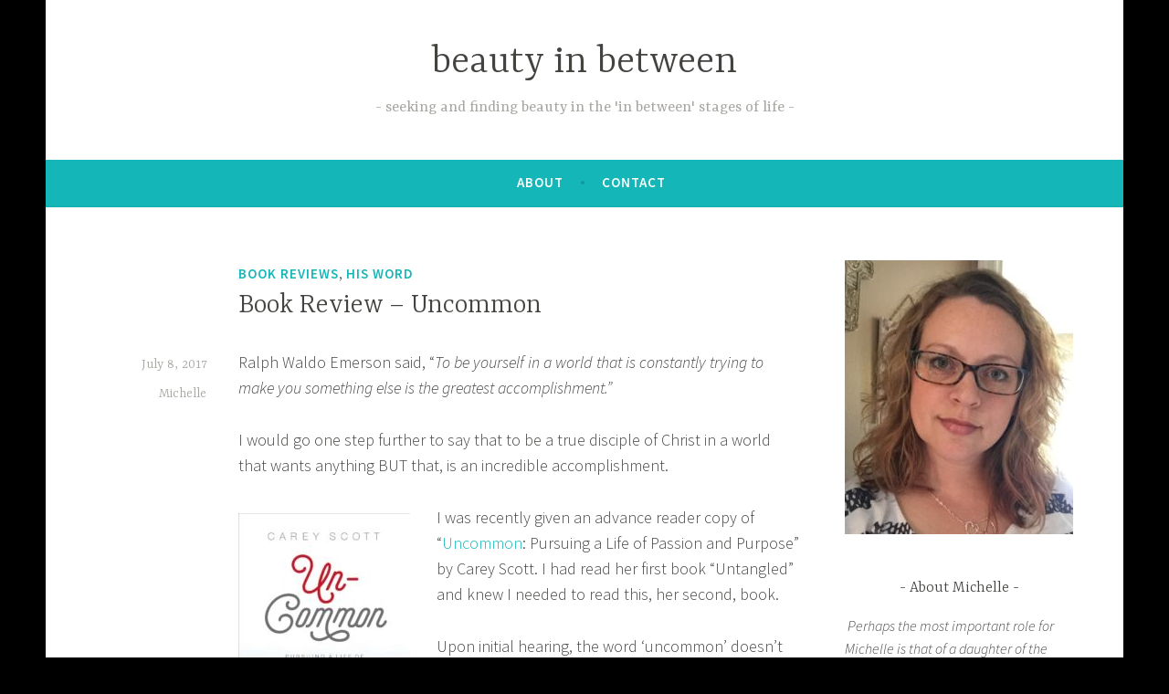

--- FILE ---
content_type: text/html; charset=UTF-8
request_url: https://michellenehrig.com/book-review-uncommon/
body_size: 45745
content:
<!DOCTYPE html>
<html dir="ltr" lang="en-US" prefix="og: https://ogp.me/ns#">
<head>
<meta charset="UTF-8">
<meta name="viewport" content="width=device-width, initial-scale=1">
<link rel="profile" href="http://gmpg.org/xfn/11">

<title>Book Review – Uncommon | beauty in between</title>

		<!-- All in One SEO 4.5.2.1 - aioseo.com -->
		<meta name="description" content="Ralph Waldo Emerson said, &quot;To be yourself in a world that is constantly trying to make you something else is the greatest accomplishment.&quot; I would go one step further to say that to be a true disciple of Christ in a world that wants anything BUT that, is an incredible accomplishment. I was recently given" />
		<meta name="robots" content="max-image-preview:large" />
		<link rel="canonical" href="https://michellenehrig.com/book-review-uncommon/" />
		<meta name="generator" content="All in One SEO (AIOSEO) 4.5.2.1" />
		<meta property="og:locale" content="en_US" />
		<meta property="og:site_name" content="beauty in between | seeking and finding beauty in the &#039;in between&#039; stages of life" />
		<meta property="og:type" content="article" />
		<meta property="og:title" content="Book Review – Uncommon | beauty in between" />
		<meta property="og:description" content="Ralph Waldo Emerson said, &quot;To be yourself in a world that is constantly trying to make you something else is the greatest accomplishment.&quot; I would go one step further to say that to be a true disciple of Christ in a world that wants anything BUT that, is an incredible accomplishment. I was recently given" />
		<meta property="og:url" content="https://michellenehrig.com/book-review-uncommon/" />
		<meta property="article:published_time" content="2017-07-08T23:48:06+00:00" />
		<meta property="article:modified_time" content="2017-07-08T23:48:06+00:00" />
		<meta name="twitter:card" content="summary" />
		<meta name="twitter:title" content="Book Review – Uncommon | beauty in between" />
		<meta name="twitter:description" content="Ralph Waldo Emerson said, &quot;To be yourself in a world that is constantly trying to make you something else is the greatest accomplishment.&quot; I would go one step further to say that to be a true disciple of Christ in a world that wants anything BUT that, is an incredible accomplishment. I was recently given" />
		<script type="application/ld+json" class="aioseo-schema">
			{"@context":"https:\/\/schema.org","@graph":[{"@type":"Article","@id":"https:\/\/michellenehrig.com\/book-review-uncommon\/#article","name":"Book Review \u2013 Uncommon | beauty in between","headline":"Book Review &#8211; Uncommon","author":{"@id":"https:\/\/michellenehrig.com\/author\/mnehrig\/#author"},"publisher":{"@id":"https:\/\/michellenehrig.com\/#organization"},"image":{"@type":"ImageObject","url":"https:\/\/michellenehrig.com\/wp-content\/uploads\/2017\/07\/images.jpeg","@id":"https:\/\/michellenehrig.com\/book-review-uncommon\/#articleImage"},"datePublished":"2017-07-08T23:48:06-04:00","dateModified":"2017-07-08T23:48:06-04:00","inLanguage":"en-US","mainEntityOfPage":{"@id":"https:\/\/michellenehrig.com\/book-review-uncommon\/#webpage"},"isPartOf":{"@id":"https:\/\/michellenehrig.com\/book-review-uncommon\/#webpage"},"articleSection":"Book Reviews, His Word"},{"@type":"BreadcrumbList","@id":"https:\/\/michellenehrig.com\/book-review-uncommon\/#breadcrumblist","itemListElement":[{"@type":"ListItem","@id":"https:\/\/michellenehrig.com\/#listItem","position":1,"name":"Home","item":"https:\/\/michellenehrig.com\/","nextItem":"https:\/\/michellenehrig.com\/book-review-uncommon\/#listItem"},{"@type":"ListItem","@id":"https:\/\/michellenehrig.com\/book-review-uncommon\/#listItem","position":2,"name":"Book Review - Uncommon","previousItem":"https:\/\/michellenehrig.com\/#listItem"}]},{"@type":"Organization","@id":"https:\/\/michellenehrig.com\/#organization","name":"beauty in between","url":"https:\/\/michellenehrig.com\/"},{"@type":"Person","@id":"https:\/\/michellenehrig.com\/author\/mnehrig\/#author","url":"https:\/\/michellenehrig.com\/author\/mnehrig\/","name":"Michelle","image":{"@type":"ImageObject","@id":"https:\/\/michellenehrig.com\/book-review-uncommon\/#authorImage","url":"http:\/\/michellenehrig.rwpbiz.com\/wp-content\/uploads\/2017\/05\/avatar_user_2_1493784756-96x96.png","width":96,"height":96,"caption":"Michelle"}},{"@type":"WebPage","@id":"https:\/\/michellenehrig.com\/book-review-uncommon\/#webpage","url":"https:\/\/michellenehrig.com\/book-review-uncommon\/","name":"Book Review \u2013 Uncommon | beauty in between","description":"Ralph Waldo Emerson said, \"To be yourself in a world that is constantly trying to make you something else is the greatest accomplishment.\" I would go one step further to say that to be a true disciple of Christ in a world that wants anything BUT that, is an incredible accomplishment. I was recently given","inLanguage":"en-US","isPartOf":{"@id":"https:\/\/michellenehrig.com\/#website"},"breadcrumb":{"@id":"https:\/\/michellenehrig.com\/book-review-uncommon\/#breadcrumblist"},"author":{"@id":"https:\/\/michellenehrig.com\/author\/mnehrig\/#author"},"creator":{"@id":"https:\/\/michellenehrig.com\/author\/mnehrig\/#author"},"datePublished":"2017-07-08T23:48:06-04:00","dateModified":"2017-07-08T23:48:06-04:00"},{"@type":"WebSite","@id":"https:\/\/michellenehrig.com\/#website","url":"https:\/\/michellenehrig.com\/","name":"beauty in between","description":"seeking and finding beauty in the 'in between' stages of life","inLanguage":"en-US","publisher":{"@id":"https:\/\/michellenehrig.com\/#organization"}}]}
		</script>
		<!-- All in One SEO -->

<link rel='dns-prefetch' href='//fonts.googleapis.com' />
<link rel="alternate" type="application/rss+xml" title="beauty in between &raquo; Feed" href="https://michellenehrig.com/feed/" />
<link rel="alternate" type="application/rss+xml" title="beauty in between &raquo; Comments Feed" href="https://michellenehrig.com/comments/feed/" />
<link rel="alternate" type="application/rss+xml" title="beauty in between &raquo; Book Review &#8211; Uncommon Comments Feed" href="https://michellenehrig.com/book-review-uncommon/feed/" />
<script type="text/javascript">
/* <![CDATA[ */
window._wpemojiSettings = {"baseUrl":"https:\/\/s.w.org\/images\/core\/emoji\/14.0.0\/72x72\/","ext":".png","svgUrl":"https:\/\/s.w.org\/images\/core\/emoji\/14.0.0\/svg\/","svgExt":".svg","source":{"concatemoji":"https:\/\/michellenehrig.com\/wp-includes\/js\/wp-emoji-release.min.js?ver=6.4.7"}};
/*! This file is auto-generated */
!function(i,n){var o,s,e;function c(e){try{var t={supportTests:e,timestamp:(new Date).valueOf()};sessionStorage.setItem(o,JSON.stringify(t))}catch(e){}}function p(e,t,n){e.clearRect(0,0,e.canvas.width,e.canvas.height),e.fillText(t,0,0);var t=new Uint32Array(e.getImageData(0,0,e.canvas.width,e.canvas.height).data),r=(e.clearRect(0,0,e.canvas.width,e.canvas.height),e.fillText(n,0,0),new Uint32Array(e.getImageData(0,0,e.canvas.width,e.canvas.height).data));return t.every(function(e,t){return e===r[t]})}function u(e,t,n){switch(t){case"flag":return n(e,"\ud83c\udff3\ufe0f\u200d\u26a7\ufe0f","\ud83c\udff3\ufe0f\u200b\u26a7\ufe0f")?!1:!n(e,"\ud83c\uddfa\ud83c\uddf3","\ud83c\uddfa\u200b\ud83c\uddf3")&&!n(e,"\ud83c\udff4\udb40\udc67\udb40\udc62\udb40\udc65\udb40\udc6e\udb40\udc67\udb40\udc7f","\ud83c\udff4\u200b\udb40\udc67\u200b\udb40\udc62\u200b\udb40\udc65\u200b\udb40\udc6e\u200b\udb40\udc67\u200b\udb40\udc7f");case"emoji":return!n(e,"\ud83e\udef1\ud83c\udffb\u200d\ud83e\udef2\ud83c\udfff","\ud83e\udef1\ud83c\udffb\u200b\ud83e\udef2\ud83c\udfff")}return!1}function f(e,t,n){var r="undefined"!=typeof WorkerGlobalScope&&self instanceof WorkerGlobalScope?new OffscreenCanvas(300,150):i.createElement("canvas"),a=r.getContext("2d",{willReadFrequently:!0}),o=(a.textBaseline="top",a.font="600 32px Arial",{});return e.forEach(function(e){o[e]=t(a,e,n)}),o}function t(e){var t=i.createElement("script");t.src=e,t.defer=!0,i.head.appendChild(t)}"undefined"!=typeof Promise&&(o="wpEmojiSettingsSupports",s=["flag","emoji"],n.supports={everything:!0,everythingExceptFlag:!0},e=new Promise(function(e){i.addEventListener("DOMContentLoaded",e,{once:!0})}),new Promise(function(t){var n=function(){try{var e=JSON.parse(sessionStorage.getItem(o));if("object"==typeof e&&"number"==typeof e.timestamp&&(new Date).valueOf()<e.timestamp+604800&&"object"==typeof e.supportTests)return e.supportTests}catch(e){}return null}();if(!n){if("undefined"!=typeof Worker&&"undefined"!=typeof OffscreenCanvas&&"undefined"!=typeof URL&&URL.createObjectURL&&"undefined"!=typeof Blob)try{var e="postMessage("+f.toString()+"("+[JSON.stringify(s),u.toString(),p.toString()].join(",")+"));",r=new Blob([e],{type:"text/javascript"}),a=new Worker(URL.createObjectURL(r),{name:"wpTestEmojiSupports"});return void(a.onmessage=function(e){c(n=e.data),a.terminate(),t(n)})}catch(e){}c(n=f(s,u,p))}t(n)}).then(function(e){for(var t in e)n.supports[t]=e[t],n.supports.everything=n.supports.everything&&n.supports[t],"flag"!==t&&(n.supports.everythingExceptFlag=n.supports.everythingExceptFlag&&n.supports[t]);n.supports.everythingExceptFlag=n.supports.everythingExceptFlag&&!n.supports.flag,n.DOMReady=!1,n.readyCallback=function(){n.DOMReady=!0}}).then(function(){return e}).then(function(){var e;n.supports.everything||(n.readyCallback(),(e=n.source||{}).concatemoji?t(e.concatemoji):e.wpemoji&&e.twemoji&&(t(e.twemoji),t(e.wpemoji)))}))}((window,document),window._wpemojiSettings);
/* ]]> */
</script>
<style id='wp-emoji-styles-inline-css' type='text/css'>

	img.wp-smiley, img.emoji {
		display: inline !important;
		border: none !important;
		box-shadow: none !important;
		height: 1em !important;
		width: 1em !important;
		margin: 0 0.07em !important;
		vertical-align: -0.1em !important;
		background: none !important;
		padding: 0 !important;
	}
</style>
<link rel='stylesheet' id='wp-block-library-css' href='https://michellenehrig.com/wp-includes/css/dist/block-library/style.min.css?ver=6.4.7' type='text/css' media='all' />
<style id='classic-theme-styles-inline-css' type='text/css'>
/*! This file is auto-generated */
.wp-block-button__link{color:#fff;background-color:#32373c;border-radius:9999px;box-shadow:none;text-decoration:none;padding:calc(.667em + 2px) calc(1.333em + 2px);font-size:1.125em}.wp-block-file__button{background:#32373c;color:#fff;text-decoration:none}
</style>
<style id='global-styles-inline-css' type='text/css'>
body{--wp--preset--color--black: #000000;--wp--preset--color--cyan-bluish-gray: #abb8c3;--wp--preset--color--white: #ffffff;--wp--preset--color--pale-pink: #f78da7;--wp--preset--color--vivid-red: #cf2e2e;--wp--preset--color--luminous-vivid-orange: #ff6900;--wp--preset--color--luminous-vivid-amber: #fcb900;--wp--preset--color--light-green-cyan: #7bdcb5;--wp--preset--color--vivid-green-cyan: #00d084;--wp--preset--color--pale-cyan-blue: #8ed1fc;--wp--preset--color--vivid-cyan-blue: #0693e3;--wp--preset--color--vivid-purple: #9b51e0;--wp--preset--gradient--vivid-cyan-blue-to-vivid-purple: linear-gradient(135deg,rgba(6,147,227,1) 0%,rgb(155,81,224) 100%);--wp--preset--gradient--light-green-cyan-to-vivid-green-cyan: linear-gradient(135deg,rgb(122,220,180) 0%,rgb(0,208,130) 100%);--wp--preset--gradient--luminous-vivid-amber-to-luminous-vivid-orange: linear-gradient(135deg,rgba(252,185,0,1) 0%,rgba(255,105,0,1) 100%);--wp--preset--gradient--luminous-vivid-orange-to-vivid-red: linear-gradient(135deg,rgba(255,105,0,1) 0%,rgb(207,46,46) 100%);--wp--preset--gradient--very-light-gray-to-cyan-bluish-gray: linear-gradient(135deg,rgb(238,238,238) 0%,rgb(169,184,195) 100%);--wp--preset--gradient--cool-to-warm-spectrum: linear-gradient(135deg,rgb(74,234,220) 0%,rgb(151,120,209) 20%,rgb(207,42,186) 40%,rgb(238,44,130) 60%,rgb(251,105,98) 80%,rgb(254,248,76) 100%);--wp--preset--gradient--blush-light-purple: linear-gradient(135deg,rgb(255,206,236) 0%,rgb(152,150,240) 100%);--wp--preset--gradient--blush-bordeaux: linear-gradient(135deg,rgb(254,205,165) 0%,rgb(254,45,45) 50%,rgb(107,0,62) 100%);--wp--preset--gradient--luminous-dusk: linear-gradient(135deg,rgb(255,203,112) 0%,rgb(199,81,192) 50%,rgb(65,88,208) 100%);--wp--preset--gradient--pale-ocean: linear-gradient(135deg,rgb(255,245,203) 0%,rgb(182,227,212) 50%,rgb(51,167,181) 100%);--wp--preset--gradient--electric-grass: linear-gradient(135deg,rgb(202,248,128) 0%,rgb(113,206,126) 100%);--wp--preset--gradient--midnight: linear-gradient(135deg,rgb(2,3,129) 0%,rgb(40,116,252) 100%);--wp--preset--font-size--small: 13px;--wp--preset--font-size--medium: 20px;--wp--preset--font-size--large: 36px;--wp--preset--font-size--x-large: 42px;--wp--preset--spacing--20: 0.44rem;--wp--preset--spacing--30: 0.67rem;--wp--preset--spacing--40: 1rem;--wp--preset--spacing--50: 1.5rem;--wp--preset--spacing--60: 2.25rem;--wp--preset--spacing--70: 3.38rem;--wp--preset--spacing--80: 5.06rem;--wp--preset--shadow--natural: 6px 6px 9px rgba(0, 0, 0, 0.2);--wp--preset--shadow--deep: 12px 12px 50px rgba(0, 0, 0, 0.4);--wp--preset--shadow--sharp: 6px 6px 0px rgba(0, 0, 0, 0.2);--wp--preset--shadow--outlined: 6px 6px 0px -3px rgba(255, 255, 255, 1), 6px 6px rgba(0, 0, 0, 1);--wp--preset--shadow--crisp: 6px 6px 0px rgba(0, 0, 0, 1);}:where(.is-layout-flex){gap: 0.5em;}:where(.is-layout-grid){gap: 0.5em;}body .is-layout-flow > .alignleft{float: left;margin-inline-start: 0;margin-inline-end: 2em;}body .is-layout-flow > .alignright{float: right;margin-inline-start: 2em;margin-inline-end: 0;}body .is-layout-flow > .aligncenter{margin-left: auto !important;margin-right: auto !important;}body .is-layout-constrained > .alignleft{float: left;margin-inline-start: 0;margin-inline-end: 2em;}body .is-layout-constrained > .alignright{float: right;margin-inline-start: 2em;margin-inline-end: 0;}body .is-layout-constrained > .aligncenter{margin-left: auto !important;margin-right: auto !important;}body .is-layout-constrained > :where(:not(.alignleft):not(.alignright):not(.alignfull)){max-width: var(--wp--style--global--content-size);margin-left: auto !important;margin-right: auto !important;}body .is-layout-constrained > .alignwide{max-width: var(--wp--style--global--wide-size);}body .is-layout-flex{display: flex;}body .is-layout-flex{flex-wrap: wrap;align-items: center;}body .is-layout-flex > *{margin: 0;}body .is-layout-grid{display: grid;}body .is-layout-grid > *{margin: 0;}:where(.wp-block-columns.is-layout-flex){gap: 2em;}:where(.wp-block-columns.is-layout-grid){gap: 2em;}:where(.wp-block-post-template.is-layout-flex){gap: 1.25em;}:where(.wp-block-post-template.is-layout-grid){gap: 1.25em;}.has-black-color{color: var(--wp--preset--color--black) !important;}.has-cyan-bluish-gray-color{color: var(--wp--preset--color--cyan-bluish-gray) !important;}.has-white-color{color: var(--wp--preset--color--white) !important;}.has-pale-pink-color{color: var(--wp--preset--color--pale-pink) !important;}.has-vivid-red-color{color: var(--wp--preset--color--vivid-red) !important;}.has-luminous-vivid-orange-color{color: var(--wp--preset--color--luminous-vivid-orange) !important;}.has-luminous-vivid-amber-color{color: var(--wp--preset--color--luminous-vivid-amber) !important;}.has-light-green-cyan-color{color: var(--wp--preset--color--light-green-cyan) !important;}.has-vivid-green-cyan-color{color: var(--wp--preset--color--vivid-green-cyan) !important;}.has-pale-cyan-blue-color{color: var(--wp--preset--color--pale-cyan-blue) !important;}.has-vivid-cyan-blue-color{color: var(--wp--preset--color--vivid-cyan-blue) !important;}.has-vivid-purple-color{color: var(--wp--preset--color--vivid-purple) !important;}.has-black-background-color{background-color: var(--wp--preset--color--black) !important;}.has-cyan-bluish-gray-background-color{background-color: var(--wp--preset--color--cyan-bluish-gray) !important;}.has-white-background-color{background-color: var(--wp--preset--color--white) !important;}.has-pale-pink-background-color{background-color: var(--wp--preset--color--pale-pink) !important;}.has-vivid-red-background-color{background-color: var(--wp--preset--color--vivid-red) !important;}.has-luminous-vivid-orange-background-color{background-color: var(--wp--preset--color--luminous-vivid-orange) !important;}.has-luminous-vivid-amber-background-color{background-color: var(--wp--preset--color--luminous-vivid-amber) !important;}.has-light-green-cyan-background-color{background-color: var(--wp--preset--color--light-green-cyan) !important;}.has-vivid-green-cyan-background-color{background-color: var(--wp--preset--color--vivid-green-cyan) !important;}.has-pale-cyan-blue-background-color{background-color: var(--wp--preset--color--pale-cyan-blue) !important;}.has-vivid-cyan-blue-background-color{background-color: var(--wp--preset--color--vivid-cyan-blue) !important;}.has-vivid-purple-background-color{background-color: var(--wp--preset--color--vivid-purple) !important;}.has-black-border-color{border-color: var(--wp--preset--color--black) !important;}.has-cyan-bluish-gray-border-color{border-color: var(--wp--preset--color--cyan-bluish-gray) !important;}.has-white-border-color{border-color: var(--wp--preset--color--white) !important;}.has-pale-pink-border-color{border-color: var(--wp--preset--color--pale-pink) !important;}.has-vivid-red-border-color{border-color: var(--wp--preset--color--vivid-red) !important;}.has-luminous-vivid-orange-border-color{border-color: var(--wp--preset--color--luminous-vivid-orange) !important;}.has-luminous-vivid-amber-border-color{border-color: var(--wp--preset--color--luminous-vivid-amber) !important;}.has-light-green-cyan-border-color{border-color: var(--wp--preset--color--light-green-cyan) !important;}.has-vivid-green-cyan-border-color{border-color: var(--wp--preset--color--vivid-green-cyan) !important;}.has-pale-cyan-blue-border-color{border-color: var(--wp--preset--color--pale-cyan-blue) !important;}.has-vivid-cyan-blue-border-color{border-color: var(--wp--preset--color--vivid-cyan-blue) !important;}.has-vivid-purple-border-color{border-color: var(--wp--preset--color--vivid-purple) !important;}.has-vivid-cyan-blue-to-vivid-purple-gradient-background{background: var(--wp--preset--gradient--vivid-cyan-blue-to-vivid-purple) !important;}.has-light-green-cyan-to-vivid-green-cyan-gradient-background{background: var(--wp--preset--gradient--light-green-cyan-to-vivid-green-cyan) !important;}.has-luminous-vivid-amber-to-luminous-vivid-orange-gradient-background{background: var(--wp--preset--gradient--luminous-vivid-amber-to-luminous-vivid-orange) !important;}.has-luminous-vivid-orange-to-vivid-red-gradient-background{background: var(--wp--preset--gradient--luminous-vivid-orange-to-vivid-red) !important;}.has-very-light-gray-to-cyan-bluish-gray-gradient-background{background: var(--wp--preset--gradient--very-light-gray-to-cyan-bluish-gray) !important;}.has-cool-to-warm-spectrum-gradient-background{background: var(--wp--preset--gradient--cool-to-warm-spectrum) !important;}.has-blush-light-purple-gradient-background{background: var(--wp--preset--gradient--blush-light-purple) !important;}.has-blush-bordeaux-gradient-background{background: var(--wp--preset--gradient--blush-bordeaux) !important;}.has-luminous-dusk-gradient-background{background: var(--wp--preset--gradient--luminous-dusk) !important;}.has-pale-ocean-gradient-background{background: var(--wp--preset--gradient--pale-ocean) !important;}.has-electric-grass-gradient-background{background: var(--wp--preset--gradient--electric-grass) !important;}.has-midnight-gradient-background{background: var(--wp--preset--gradient--midnight) !important;}.has-small-font-size{font-size: var(--wp--preset--font-size--small) !important;}.has-medium-font-size{font-size: var(--wp--preset--font-size--medium) !important;}.has-large-font-size{font-size: var(--wp--preset--font-size--large) !important;}.has-x-large-font-size{font-size: var(--wp--preset--font-size--x-large) !important;}
.wp-block-navigation a:where(:not(.wp-element-button)){color: inherit;}
:where(.wp-block-post-template.is-layout-flex){gap: 1.25em;}:where(.wp-block-post-template.is-layout-grid){gap: 1.25em;}
:where(.wp-block-columns.is-layout-flex){gap: 2em;}:where(.wp-block-columns.is-layout-grid){gap: 2em;}
.wp-block-pullquote{font-size: 1.5em;line-height: 1.6;}
</style>
<link rel='stylesheet' id='dara-style-css' href='https://michellenehrig.com/wp-content/themes/dara/style.css?ver=6.4.7' type='text/css' media='all' />
<link rel='stylesheet' id='dara-fonts-css' href='https://fonts.googleapis.com/css?family=Source+Sans+Pro%3A300%2C300italic%2C400%2C400italic%2C600%7CYrsa%3A300%2C400%2C700&#038;subset=latin%2Clatin-ext' type='text/css' media='all' />
<link rel='stylesheet' id='genericons-css' href='https://michellenehrig.com/wp-content/themes/dara/assets/genericons/genericons.css?ver=3.4.1' type='text/css' media='all' />
<link rel="https://api.w.org/" href="https://michellenehrig.com/wp-json/" /><link rel="alternate" type="application/json" href="https://michellenehrig.com/wp-json/wp/v2/posts/773" /><link rel="EditURI" type="application/rsd+xml" title="RSD" href="https://michellenehrig.com/xmlrpc.php?rsd" />
<meta name="generator" content="WordPress 6.4.7" />
<link rel='shortlink' href='https://michellenehrig.com/?p=773' />
<link rel="alternate" type="application/json+oembed" href="https://michellenehrig.com/wp-json/oembed/1.0/embed?url=https%3A%2F%2Fmichellenehrig.com%2Fbook-review-uncommon%2F" />
<link rel="alternate" type="text/xml+oembed" href="https://michellenehrig.com/wp-json/oembed/1.0/embed?url=https%3A%2F%2Fmichellenehrig.com%2Fbook-review-uncommon%2F&#038;format=xml" />
<link rel="pingback" href=""><style type="text/css" id="custom-background-css">
body.custom-background { background-color: #000000; }
</style>
	<link rel="icon" href="https://michellenehrig.com/wp-content/uploads/2015/04/cropped-IMG_3186-e1430161964706-32x32.jpg" sizes="32x32" />
<link rel="icon" href="https://michellenehrig.com/wp-content/uploads/2015/04/cropped-IMG_3186-e1430161964706-192x192.jpg" sizes="192x192" />
<link rel="apple-touch-icon" href="https://michellenehrig.com/wp-content/uploads/2015/04/cropped-IMG_3186-e1430161964706-180x180.jpg" />
<meta name="msapplication-TileImage" content="https://michellenehrig.com/wp-content/uploads/2015/04/cropped-IMG_3186-e1430161964706-270x270.jpg" />
</head>

<body class="post-template-default single single-post postid-773 single-format-standard custom-background not-multi-author display-header-text">
<div id="page" class="site">
	<a class="skip-link screen-reader-text" href="#content">Skip to content</a>

	<header id="masthead" class="site-header" role="banner">

		
				<div class="site-branding">
										<p class="site-title"><a href="https://michellenehrig.com/" rel="home">beauty in between</a></p>
							<p class="site-description">seeking and finding beauty in the &#039;in between&#039; stages of life</p>
			
					</div><!-- .site-branding -->

		<nav id="site-navigation" class="main-navigation" role="navigation">
	<button class="menu-toggle" aria-controls="top-menu" aria-expanded="false">Menu</button>
	<div class="menu-primary-navigation-container"><ul id="top-menu" class="menu"><li id="menu-item-572" class="menu-item menu-item-type-post_type menu-item-object-page menu-item-572"><a href="https://michellenehrig.com/about/">About</a></li>
<li id="menu-item-573" class="menu-item menu-item-type-post_type menu-item-object-page menu-item-573"><a href="https://michellenehrig.com/contact/">Contact</a></li>
</ul></div>	</nav>

	</header>

	
	<div id="content" class="site-content">

	<div id="primary" class="content-area">
		<main id="main" class="site-main" role="main">

		
<article id="post-773" class="post-773 post type-post status-publish format-standard hentry category-bookreviews category-hisword without-featured-image">
	
	<header class="entry-header">
		<span class="cat-links"><a href="https://michellenehrig.com/category/bookreviews/" rel="category tag">Book Reviews</a>, <a href="https://michellenehrig.com/category/hisword/" rel="category tag">His Word</a></span><h1 class="entry-title">Book Review &#8211; Uncommon</h1>	</header>

	<div class="entry-body">
							<div class="entry-meta">
			<span class="posted-on"><a href="https://michellenehrig.com/book-review-uncommon/" rel="bookmark"><time class="entry-date published updated" datetime="2017-07-08T19:48:06-04:00">July 8, 2017</time></a></span><span class="byline"> <span class="author vcard"><a class="url fn n" href="https://michellenehrig.com/author/mnehrig/">Michelle</a></span></span>		</div><!-- .entry-meta -->		
		<div class="entry-content">
			<p>Ralph Waldo Emerson said, &#8220;<i>To be yourself in a world that is constantly trying to make you something else is the greatest accomplishment.&#8221;</i></p>
<p>I would go one step further to say that to be a true disciple of Christ in a world that wants anything BUT that, is an incredible accomplishment.</p>
<p><img fetchpriority="high" decoding="async" class="alignleft wp-image-775 size-medium" src="https://michellenehrig.com/wp-content/uploads/2017/07/images-188x300.jpeg" alt="" width="188" height="300" /></p>
<p>I was recently given an advance reader copy of &#8220;<a href="https://www.amazon.com/Uncommon-Pursuing-Life-Passion-Purpose-ebook/dp/B01MYEQRJ2/ref=sr_1_1?ie=UTF8&amp;qid=1499512200&amp;sr=8-1&amp;keywords=uncommon" target="_blank" rel="noopener">Uncommon</a>: Pursuing a Life of Passion and Purpose&#8221; by Carey Scott. I had read her first book &#8220;Untangled&#8221; and knew I needed to read this, her second, book.</p>
<p>Upon initial hearing, the word &#8216;uncommon&#8217; doesn&#8217;t seem like an adjective I would like used with my name. However, after exploring Carey Scott&#8217;s perspective, I believe being called &#8216;uncommon&#8217; would be a high honor.</p>
<p>Carey offers real world, practical advice for those of us struggling with how to walk out our faith in a world which would like nothing more than to stifle it.</p>
<p>Each chapter highlights an &#8216;Uncommon&#8217; virtue such as courage, gratitude, love, prayer, and more.</p>
<p>In the chapter covering Uncommon Courage, Carey gives us Esther as a biblical example. Carey demonstrates how Esther&#8217;s unwavering courage was uncommon for the time and how God rewarded this.</p>
<p>In the chapter covering Uncommon Leadership, Carey offers Deborah as a biblical example. Deborah&#8217;s leadership was certainly uncommon for the time. There had not been a woman in a leadership position before now. She was respected and revered. And this was uncommon.</p>
<p>Carey not only gives us biblical examples of these uncommon virtues, she also grants us a peek into her life. She relates to us, her readers, situations and circumstances in her own life which have required the uncommon virtues she writes about.</p>
<p>From the wisdom Carey Scott offers here, I know this will be a book I refer back to in the future while continuing my walk with Christ. I hope you find this resource as encouraging and helpful as I have.</p>
<p>I received this book from the publisher for review. A favorable review was not required and all views expressed are my own.</p>
		</div>

			<footer class="entry-footer">
			</footer><!-- .entry-footer -->
		
<div class="entry-author">
	<div class="author-avatar">
		<img alt='' src='http://michellenehrig.rwpbiz.com/wp-content/uploads/2017/05/avatar_user_2_1493784756.png' srcset='http://michellenehrig.rwpbiz.com/wp-content/uploads/2017/05/avatar_user_2_1493784756.png 2x' class='avatar avatar-60 photo' height='60' width='60' decoding='async'/>	</div><!-- .author-avatar -->

	<div class="author-heading">
		<h2 class="author-title">Published by <span class="author-name">Michelle</span></h2>
	</div><!-- .author-heading -->

	<p class="author-bio">
				<a class="author-link" href="https://michellenehrig.com/author/mnehrig/" rel="author">
			View all posts by Michelle		</a>
	</p><!-- .author-bio -->
</div><!-- .entry-auhtor -->

	</div><!-- .entry-body -->
</article><!-- #post-## -->

	<nav class="navigation post-navigation" aria-label="Posts">
		<h2 class="screen-reader-text">Post navigation</h2>
		<div class="nav-links"><div class="nav-previous"><a href="https://michellenehrig.com/someday-or-today/" rel="prev"><span class="title">Previous post</span>Someday&#8230;or Today?</a></div><div class="nav-next"><a href="https://michellenehrig.com/3-tips-to-find-a-new-or-new-to-you-car/" rel="next"><span class="title">Next post</span>3 Tips to Find a New or New-to-You Car</a></div></div>
	</nav>
<div id="comments" class="comments-area">

		<div id="respond" class="comment-respond">
		<h3 id="reply-title" class="comment-reply-title">Leave a Reply <small><a rel="nofollow" id="cancel-comment-reply-link" href="/book-review-uncommon/#respond" style="display:none;">Cancel reply</a></small></h3><form action="https://michellenehrig.com/wp-comments-post.php" method="post" id="commentform" class="comment-form" novalidate><p class="comment-notes"><span id="email-notes">Your email address will not be published.</span> <span class="required-field-message">Required fields are marked <span class="required">*</span></span></p><p class="comment-form-comment"><label for="comment">Comment <span class="required">*</span></label> <textarea id="comment" name="comment" cols="45" rows="8" maxlength="65525" required></textarea></p><p class="comment-form-author"><label for="author">Name <span class="required">*</span></label> <input id="author" name="author" type="text" value="" size="30" maxlength="245" autocomplete="name" required /></p>
<p class="comment-form-email"><label for="email">Email <span class="required">*</span></label> <input id="email" name="email" type="email" value="" size="30" maxlength="100" aria-describedby="email-notes" autocomplete="email" required /></p>
<p class="comment-form-url"><label for="url">Website</label> <input id="url" name="url" type="url" value="" size="30" maxlength="200" autocomplete="url" /></p>
<p class="form-submit"><input name="submit" type="submit" id="submit" class="submit" value="Post Comment" /> <input type='hidden' name='comment_post_ID' value='773' id='comment_post_ID' />
<input type='hidden' name='comment_parent' id='comment_parent' value='0' />
</p><input type="hidden" id="killer_value" name="killer_value" value="3435c378bb76d4357324dd7e69f3cd18"/></form>	</div><!-- #respond -->
	
</div><!-- #comments -->

		</main>
	</div>

<aside id="secondary" class="widget-area" role="complementary">
	<aside id="media_image-3" class="widget widget_media_image"><img width="250" height="300" src="https://michellenehrig.com/wp-content/uploads/2017/06/MLS-Headshot-250x300.jpg" class="image wp-image-751  attachment-medium size-medium" alt="" style="max-width: 100%; height: auto;" decoding="async" loading="lazy" srcset="https://michellenehrig.com/wp-content/uploads/2017/06/MLS-Headshot-250x300.jpg 250w, https://michellenehrig.com/wp-content/uploads/2017/06/MLS-Headshot-768x923.jpg 768w, https://michellenehrig.com/wp-content/uploads/2017/06/MLS-Headshot.jpg 852w" sizes="(max-width: 250px) 100vw, 250px" /></aside><aside id="text-21" class="widget widget_text"><h3 class="widget-title">About Michelle</h3>			<div class="textwidget"><p><em> Perhaps the most important role for Michelle is that of a daughter of the King of Kings. Second to that, she has found that being a mother is her highest calling.</em></p>
<p><em>Aside from these, she is a perfectionist in recovery, a word sleuth, a grace-dweller, book collector, and teacher. She loves Jesus, her children, authentic people, coffee, dark chocolate, and books. </em></p>
<p><em>Michelle is grateful for the grace that is heaped upon her daily by her heavenly Daddy. She is still learning how to accept this grace for the gift that it is. You can find her thoughts, life-lessons, and sometimes comical adventures with her animals at: <a href="https://michellenehrig.com">beauty in between</a>.</em></p>
</div>
		</aside><aside id="categories-4" class="widget widget_categories"><h3 class="widget-title">Categories</h3>
			<ul>
					<li class="cat-item cat-item-2"><a href="https://michellenehrig.com/category/bookreviews/">Book Reviews</a>
</li>
	<li class="cat-item cat-item-51"><a href="https://michellenehrig.com/category/education/">Education</a>
</li>
	<li class="cat-item cat-item-3"><a href="https://michellenehrig.com/category/hisword/">His Word</a>
</li>
	<li class="cat-item cat-item-4"><a href="https://michellenehrig.com/category/kids/">Kids/Parenting</a>
</li>
	<li class="cat-item cat-item-5"><a href="https://michellenehrig.com/category/linkups/">Link-Ups</a>
</li>
	<li class="cat-item cat-item-6"><a href="https://michellenehrig.com/category/myfarm/">My &#039;Farm&#039;</a>
</li>
	<li class="cat-item cat-item-7"><a href="https://michellenehrig.com/category/random/">Random</a>
</li>
	<li class="cat-item cat-item-8"><a href="https://michellenehrig.com/category/series/">Series</a>
</li>
	<li class="cat-item cat-item-9"><a href="https://michellenehrig.com/category/relationships/">Soul Relationships</a>
</li>
	<li class="cat-item cat-item-50"><a href="https://michellenehrig.com/category/sponsored/">Sponsored</a>
</li>
	<li class="cat-item cat-item-49"><a href="https://michellenehrig.com/category/writing/">Writing</a>
</li>
			</ul>

			</aside><aside id="tag_cloud-4" class="widget widget_tag_cloud"><h3 class="widget-title">Tags</h3><div class="tagcloud"><a href="https://michellenehrig.com/tag/alittlerr/" class="tag-cloud-link tag-link-10 tag-link-position-1" style="font-size: 19.22641509434pt;" aria-label="#ALittleR&amp;R (13 items)">#ALittleR&amp;R<span class="tag-link-count"> (13)</span></a>
<a href="https://michellenehrig.com/tag/allthatmotivates/" class="tag-cloud-link tag-link-11 tag-link-position-2" style="font-size: 8pt;" aria-label="#allthatmotivates (1 item)">#allthatmotivates<span class="tag-link-count"> (1)</span></a>
<a href="https://michellenehrig.com/tag/beingamom/" class="tag-cloud-link tag-link-12 tag-link-position-3" style="font-size: 8pt;" aria-label="#beingamom (1 item)">#beingamom<span class="tag-link-count"> (1)</span></a>
<a href="https://michellenehrig.com/tag/belovedbrews/" class="tag-cloud-link tag-link-13 tag-link-position-4" style="font-size: 10.377358490566pt;" aria-label="#belovedbrews (2 items)">#belovedbrews<span class="tag-link-count"> (2)</span></a>
<a href="https://michellenehrig.com/tag/christianbloggercommunity/" class="tag-cloud-link tag-link-14 tag-link-position-5" style="font-size: 8pt;" aria-label="#christianbloggercommunity (1 item)">#christianbloggercommunity<span class="tag-link-count"> (1)</span></a>
<a href="https://michellenehrig.com/tag/coffeeforyourheart/" class="tag-cloud-link tag-link-15 tag-link-position-6" style="font-size: 14.339622641509pt;" aria-label="#coffeeforyourheart (5 items)">#coffeeforyourheart<span class="tag-link-count"> (5)</span></a>
<a href="https://michellenehrig.com/tag/contentigniters/" class="tag-cloud-link tag-link-16 tag-link-position-7" style="font-size: 10.377358490566pt;" aria-label="#contentigniters (2 items)">#contentigniters<span class="tag-link-count"> (2)</span></a>
<a href="https://michellenehrig.com/tag/dancewithjesus/" class="tag-cloud-link tag-link-17 tag-link-position-8" style="font-size: 10.377358490566pt;" aria-label="#DancewithJesus (2 items)">#DancewithJesus<span class="tag-link-count"> (2)</span></a>
<a href="https://michellenehrig.com/tag/deliberatewomen/" class="tag-cloud-link tag-link-18 tag-link-position-9" style="font-size: 10.377358490566pt;" aria-label="#deliberatewomen (2 items)">#deliberatewomen<span class="tag-link-count"> (2)</span></a>
<a href="https://michellenehrig.com/tag/faithfilledfriday/" class="tag-cloud-link tag-link-19 tag-link-position-10" style="font-size: 11.962264150943pt;" aria-label="#faithfilledfriday (3 items)">#faithfilledfriday<span class="tag-link-count"> (3)</span></a>
<a href="https://michellenehrig.com/tag/fellowshipfridays/" class="tag-cloud-link tag-link-20 tag-link-position-11" style="font-size: 10.377358490566pt;" aria-label="#fellowshipfridays (2 items)">#fellowshipfridays<span class="tag-link-count"> (2)</span></a>
<a href="https://michellenehrig.com/tag/fiveminutefriday/" class="tag-cloud-link tag-link-21 tag-link-position-12" style="font-size: 22pt;" aria-label="#fiveminutefriday (22 items)">#fiveminutefriday<span class="tag-link-count"> (22)</span></a>
<a href="https://michellenehrig.com/tag/godsizeddreams/" class="tag-cloud-link tag-link-48 tag-link-position-13" style="font-size: 10.377358490566pt;" aria-label="#GodsizedDreams (2 items)">#GodsizedDreams<span class="tag-link-count"> (2)</span></a>
<a href="https://michellenehrig.com/tag/inspiration/" class="tag-cloud-link tag-link-22 tag-link-position-14" style="font-size: 10.377358490566pt;" aria-label="#inspiration (2 items)">#inspiration<span class="tag-link-count"> (2)</span></a>
<a href="https://michellenehrig.com/tag/intentionaltuesday/" class="tag-cloud-link tag-link-23 tag-link-position-15" style="font-size: 8pt;" aria-label="#intentionaltuesday (1 item)">#intentionaltuesday<span class="tag-link-count"> (1)</span></a>
<a href="https://michellenehrig.com/tag/liftupyourday/" class="tag-cloud-link tag-link-24 tag-link-position-16" style="font-size: 11.962264150943pt;" aria-label="#LiftUpYourDay (3 items)">#LiftUpYourDay<span class="tag-link-count"> (3)</span></a>
<a href="https://michellenehrig.com/tag/literacymusingmondays/" class="tag-cloud-link tag-link-25 tag-link-position-17" style="font-size: 8pt;" aria-label="#literacymusingmondays (1 item)">#literacymusingmondays<span class="tag-link-count"> (1)</span></a>
<a href="https://michellenehrig.com/tag/livefreethursday/" class="tag-cloud-link tag-link-26 tag-link-position-18" style="font-size: 11.962264150943pt;" aria-label="#livefreethursday (3 items)">#livefreethursday<span class="tag-link-count"> (3)</span></a>
<a href="https://michellenehrig.com/tag/mom2mom/" class="tag-cloud-link tag-link-27 tag-link-position-19" style="font-size: 14.339622641509pt;" aria-label="#mom2mom (5 items)">#mom2mom<span class="tag-link-count"> (5)</span></a>
<a href="https://michellenehrig.com/tag/momtomommondays/" class="tag-cloud-link tag-link-28 tag-link-position-20" style="font-size: 8pt;" aria-label="#MomToMomMondays (1 item)">#MomToMomMondays<span class="tag-link-count"> (1)</span></a>
<a href="https://michellenehrig.com/tag/mondayofmanyblessings/" class="tag-cloud-link tag-link-29 tag-link-position-21" style="font-size: 8pt;" aria-label="#mondayofmanyblessings (1 item)">#mondayofmanyblessings<span class="tag-link-count"> (1)</span></a>
<a href="https://michellenehrig.com/tag/motivateandrejuvenatemonday/" class="tag-cloud-link tag-link-30 tag-link-position-22" style="font-size: 10.377358490566pt;" aria-label="#motivateandrejuvenatemonday (2 items)">#motivateandrejuvenatemonday<span class="tag-link-count"> (2)</span></a>
<a href="https://michellenehrig.com/tag/raralinkup/" class="tag-cloud-link tag-link-31 tag-link-position-23" style="font-size: 11.962264150943pt;" aria-label="#raralinkup (3 items)">#raralinkup<span class="tag-link-count"> (3)</span></a>
<a href="https://michellenehrig.com/tag/seekinggod/" class="tag-cloud-link tag-link-32 tag-link-position-24" style="font-size: 10.377358490566pt;" aria-label="#SeekingGod (2 items)">#SeekingGod<span class="tag-link-count"> (2)</span></a>
<a href="https://michellenehrig.com/tag/sittingamongfriends/" class="tag-cloud-link tag-link-33 tag-link-position-25" style="font-size: 11.962264150943pt;" aria-label="#sittingamongfriends (3 items)">#sittingamongfriends<span class="tag-link-count"> (3)</span></a>
<a href="https://michellenehrig.com/tag/soulfriends/" class="tag-cloud-link tag-link-34 tag-link-position-26" style="font-size: 11.962264150943pt;" aria-label="#SoulFriends (3 items)">#SoulFriends<span class="tag-link-count"> (3)</span></a>
<a href="https://michellenehrig.com/tag/soulsurvival/" class="tag-cloud-link tag-link-35 tag-link-position-27" style="font-size: 14.339622641509pt;" aria-label="#soulsurvival (5 items)">#soulsurvival<span class="tag-link-count"> (5)</span></a>
<a href="https://michellenehrig.com/tag/sparkmentoring/" class="tag-cloud-link tag-link-36 tag-link-position-28" style="font-size: 8pt;" aria-label="#sparkmentoring (1 item)">#sparkmentoring<span class="tag-link-count"> (1)</span></a>
<a href="https://michellenehrig.com/tag/tellhisstory/" class="tag-cloud-link tag-link-37 tag-link-position-29" style="font-size: 10.377358490566pt;" aria-label="#tellhisstory (2 items)">#tellhisstory<span class="tag-link-count"> (2)</span></a>
<a href="https://michellenehrig.com/tag/tellittometuesday/" class="tag-cloud-link tag-link-38 tag-link-position-30" style="font-size: 17.77358490566pt;" aria-label="#TellitToMeTuesday (10 items)">#TellitToMeTuesday<span class="tag-link-count"> (10)</span></a>
<a href="https://michellenehrig.com/tag/testimonytuesday/" class="tag-cloud-link tag-link-39 tag-link-position-31" style="font-size: 11.962264150943pt;" aria-label="#testimonytuesday (3 items)">#testimonytuesday<span class="tag-link-count"> (3)</span></a>
<a href="https://michellenehrig.com/tag/threewordwednesday/" class="tag-cloud-link tag-link-40 tag-link-position-32" style="font-size: 10.377358490566pt;" aria-label="#threewordwednesday (2 items)">#threewordwednesday<span class="tag-link-count"> (2)</span></a>
<a href="https://michellenehrig.com/tag/wakeupwednesday/" class="tag-cloud-link tag-link-41 tag-link-position-33" style="font-size: 13.283018867925pt;" aria-label="#wakeupwednesday (4 items)">#wakeupwednesday<span class="tag-link-count"> (4)</span></a>
<a href="https://michellenehrig.com/tag/wholeheartedwednesday/" class="tag-cloud-link tag-link-42 tag-link-position-34" style="font-size: 15.264150943396pt;" aria-label="#wholeheartedwednesday (6 items)">#wholeheartedwednesday<span class="tag-link-count"> (6)</span></a>
<a href="https://michellenehrig.com/tag/womenwithintention/" class="tag-cloud-link tag-link-43 tag-link-position-35" style="font-size: 11.962264150943pt;" aria-label="#womenwithintention (3 items)">#womenwithintention<span class="tag-link-count"> (3)</span></a>
<a href="https://michellenehrig.com/tag/writing/" class="tag-cloud-link tag-link-44 tag-link-position-36" style="font-size: 14.339622641509pt;" aria-label="#writing (5 items)">#writing<span class="tag-link-count"> (5)</span></a>
<a href="https://michellenehrig.com/tag/writingchallenge/" class="tag-cloud-link tag-link-45 tag-link-position-37" style="font-size: 18.301886792453pt;" aria-label="#writingchallenge (11 items)">#writingchallenge<span class="tag-link-count"> (11)</span></a></div>
</aside></aside>

	</div>

	
<div id="tertiary" class="widget-area footer-widget-area" role="complementary">
		<div id="widget-area-2" class="widget-area">
		<aside id="text-22" class="widget widget_text"><h3 class="widget-title">Find My Writing Here</h3>			<div class="textwidget"></div>
		</aside><aside id="text-5" class="widget widget_text">			<div class="textwidget"><p><a href="http://katemotaung.com" target="_blank" rel="noopener"><img loading="lazy" decoding="async" class="alignleft" src="http://katemotaung.com/wp-content/uploads/2013/05/Five-Minute-Friday-4.jpg" width="125" height="125" /></a></p>
</div>
		</aside><aside id="text-7" class="widget widget_text">			<div class="textwidget"><p><a title="" href="http://jenniferdukeslee.com/tell-his-story/" target="_blank" rel="noopener"><img decoding="async" class="alignleft" style="border: none;" title="" src="http://jenniferdukeslee.com/wp-content/uploads/2012/11/tellhisstory-badge.jpg" alt="" /></a></p>
</div>
		</aside><aside id="text-17" class="widget widget_text">			<div class="textwidget"><div align="center"><a title="Me, Coffee and Jesus" href="http://mecoffeeandjesus.com/" target="_blank" rel="noopener"><img loading="lazy" decoding="async" class="alignleft" style="border: none;" src="http://i640.photobucket.com/albums/uu127/janagordon78/janagordon78175/Me-Coffee-and-Jesus--Facebook-Profile_zpsqh4piwbo.png" alt="Me, Coffee and Jesus" width="138" height="138" /></a></div>
</div>
		</aside><aside id="text-13" class="widget widget_text">			<div class="textwidget"><p><a href="http://holleygerth.com" target="_blank" rel="noopener"><img loading="lazy" decoding="async" class="alignleft" src="http://holleygerth.com/wp-content/uploads/2014/05/Holley-Gerth-Button-250x250.jpg" width="137" height="137" /></a></p>
</div>
		</aside>	</div><!-- #widget-area-2 -->
	
	
	</div><!-- #tertiary -->

	<footer id="colophon" class="site-footer" role="contentinfo">
				<div class="site-info">
	<a href="https://wordpress.org/">Proudly powered by WordPress</a>
	<span class="sep"> | </span>
	Theme: Dara by <a href="http://wordpress.com/themes/" rel="designer">Automattic</a>.</div><!-- .site-info -->	</footer>
</div>
<script type="text/javascript" src="https://michellenehrig.com/wp-content/themes/dara/assets/js/navigation.js?ver=20151215" id="dara-navigation-js"></script>
<script type="text/javascript" src="https://michellenehrig.com/wp-content/themes/dara/assets/js/skip-link-focus-fix.js?ver=20151215" id="dara-skip-link-focus-fix-js"></script>
<script type="text/javascript" src="https://michellenehrig.com/wp-includes/js/comment-reply.min.js?ver=6.4.7" id="comment-reply-js" async="async" data-wp-strategy="async"></script>
<script type="text/javascript" id="kill_it_dead-js-extra">
/* <![CDATA[ */
var spam_destroyer = {"key":"spam-destroyer-5c0c54025ae645371e19d3dc1bd7e8b7","lifetime":"3600"};
/* ]]> */
</script>
<script type="text/javascript" src="https://michellenehrig.com/wp-content/plugins/spam-destroyer/assets/kill.js?ver=2.1.2" id="kill_it_dead-js"></script>

</body>
</html>
